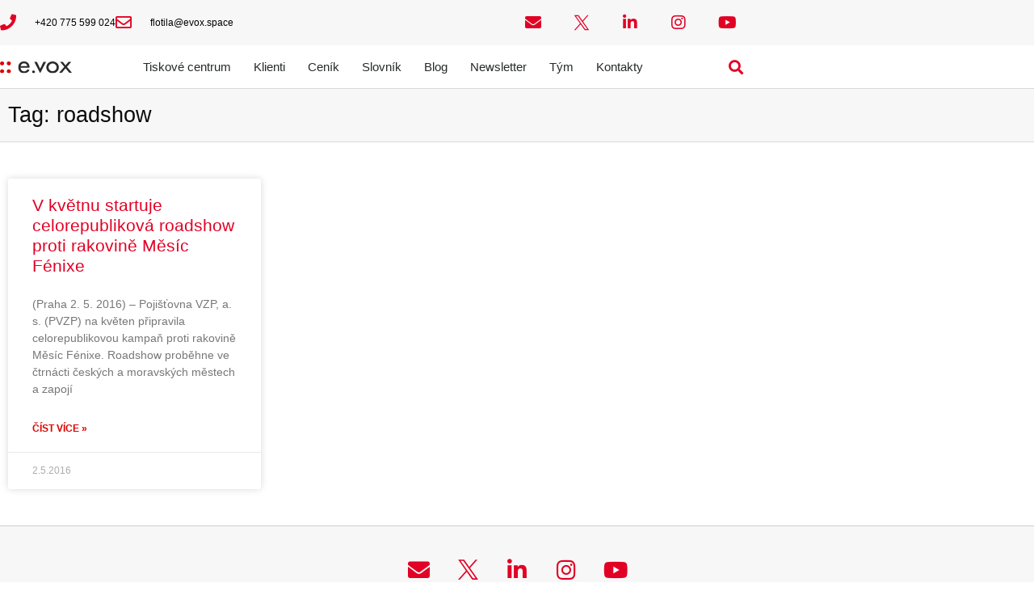

--- FILE ---
content_type: text/css
request_url: https://evox.space/wp-content/uploads/elementor/css/post-3592.css?ver=1768477948
body_size: 846
content:
.elementor-3592 .elementor-element.elementor-element-8b5503d > .elementor-element-populated{margin:0px 0px 0px 0px;--e-column-margin-right:0px;--e-column-margin-left:0px;}.elementor-3592 .elementor-element.elementor-element-5f44f41 .elementor-icon-wrapper{text-align:end;}.elementor-3592 .elementor-element.elementor-element-5f44f41.elementor-view-stacked .elementor-icon{background-color:var( --e-global-color-f298ed1 );color:#ffffff;}.elementor-3592 .elementor-element.elementor-element-5f44f41.elementor-view-framed .elementor-icon, .elementor-3592 .elementor-element.elementor-element-5f44f41.elementor-view-default .elementor-icon{color:var( --e-global-color-f298ed1 );border-color:var( --e-global-color-f298ed1 );}.elementor-3592 .elementor-element.elementor-element-5f44f41.elementor-view-framed .elementor-icon, .elementor-3592 .elementor-element.elementor-element-5f44f41.elementor-view-default .elementor-icon svg{fill:var( --e-global-color-f298ed1 );}.elementor-3592 .elementor-element.elementor-element-5f44f41.elementor-view-framed .elementor-icon{background-color:#ffffff;}.elementor-3592 .elementor-element.elementor-element-5f44f41.elementor-view-stacked .elementor-icon svg{fill:#ffffff;}.elementor-3592 .elementor-element.elementor-element-5f44f41 .elementor-icon{font-size:53px;padding:8px;}.elementor-3592 .elementor-element.elementor-element-5f44f41 .elementor-icon svg{height:53px;}.elementor-3592 .elementor-element.elementor-element-029e9b2{--display:flex;--flex-direction:row;--container-widget-width:calc( ( 1 - var( --container-widget-flex-grow ) ) * 100% );--container-widget-height:100%;--container-widget-flex-grow:1;--container-widget-align-self:stretch;--flex-wrap-mobile:wrap;--align-items:stretch;--gap:10px 10px;--row-gap:10px;--column-gap:10px;border-style:solid;--border-style:solid;border-width:1px 0px 0px 0px;--border-top-width:1px;--border-right-width:0px;--border-bottom-width:0px;--border-left-width:0px;border-color:#cecece;--border-color:#cecece;--padding-top:30px;--padding-bottom:30px;--padding-left:0px;--padding-right:0px;}.elementor-3592 .elementor-element.elementor-element-029e9b2:not(.elementor-motion-effects-element-type-background), .elementor-3592 .elementor-element.elementor-element-029e9b2 > .elementor-motion-effects-container > .elementor-motion-effects-layer{background-color:#f7f7f7;}.elementor-3592 .elementor-element.elementor-element-2cc4329{--display:flex;}.elementor-3592 .elementor-element.elementor-element-6451e89{--grid-template-columns:repeat(0, auto);--icon-size:27px;--grid-column-gap:30px;--grid-row-gap:0px;}.elementor-3592 .elementor-element.elementor-element-6451e89 .elementor-widget-container{text-align:center;}.elementor-3592 .elementor-element.elementor-element-6451e89 .elementor-social-icon{background-color:#f7f7f7;--icon-padding:0em;}.elementor-3592 .elementor-element.elementor-element-6451e89 .elementor-social-icon i{color:var( --e-global-color-f298ed1 );}.elementor-3592 .elementor-element.elementor-element-6451e89 .elementor-social-icon svg{fill:var( --e-global-color-f298ed1 );}.elementor-3592 .elementor-element.elementor-element-6451e89 .elementor-social-icon:hover{background-color:#f7f7f7;}.elementor-3592 .elementor-element.elementor-element-6451e89 .elementor-social-icon:hover i{color:var( --e-global-color-f298ed1 );}.elementor-3592 .elementor-element.elementor-element-6451e89 .elementor-social-icon:hover svg{fill:var( --e-global-color-f298ed1 );}.elementor-3592 .elementor-element.elementor-element-86570f7{text-align:center;}.elementor-3592 .elementor-element.elementor-element-86570f7 .elementor-heading-title{font-family:"Trebuchet MS", Sans-serif;font-size:12px;font-weight:300;color:#000000;}.elementor-theme-builder-content-area{height:400px;}.elementor-location-header:before, .elementor-location-footer:before{content:"";display:table;clear:both;}@media(max-width:1024px){.elementor-3592 .elementor-element.elementor-element-5f44f41 > .elementor-widget-container{padding:0px 0px 0px 0px;}.elementor-3592 .elementor-element.elementor-element-029e9b2{--padding-top:0px;--padding-bottom:20px;--padding-left:20px;--padding-right:20px;}.elementor-3592 .elementor-element.elementor-element-6451e89 > .elementor-widget-container{padding:40px 0px 0px 0px;}}@media(max-width:767px){.elementor-3592 .elementor-element.elementor-element-029e9b2{--padding-top:0px;--padding-bottom:20px;--padding-left:20px;--padding-right:20px;}.elementor-3592 .elementor-element.elementor-element-2cc4329{--padding-top:0px;--padding-bottom:0px;--padding-left:0px;--padding-right:0px;}.elementor-3592 .elementor-element.elementor-element-6451e89 .elementor-widget-container{text-align:center;}.elementor-3592 .elementor-element.elementor-element-86570f7 .elementor-heading-title{line-height:15px;}}

--- FILE ---
content_type: text/css
request_url: https://evox.space/wp-content/themes/hello-theme-child-master/style.css?ver=1.0.0
body_size: 1559
content:
/* 
Theme Name: Hello Elementor Child
Theme URI: https://github.com/elementor/hello-theme/
Description: Hello Elementor Child is a child theme of Hello Elementor, created by Elementor team
Author: Elementor Team
Author URI: https://elementor.com/
Template: hello-elementor
Version: 1.0.1
Text Domain: hello-elementor-child
License: GNU General Public License v3 or later.
License URI: https://www.gnu.org/licenses/gpl-3.0.html
Tags: flexible-header, custom-colors, custom-menu, custom-logo, editor-style, featured-images, rtl-language-support, threaded-comments, translation-ready
*/

/*
    Add your custom styles here
*/

@media print {

	body { 
		width:100% !important;
		margin:0 !important;
		padding:0 !important;
		line-height: 1.45; 
		font-family: sans-serif; 
		color: #000; 
		background: none; 
		font-size: 12pt;
	}

	/* Headings */
	h1,h2,h3,h4,h5,h6 { page-break-after:avoid; }
	h1{font-size:19pt;}
	h2{font-size:17pt;}
	h3{font-size:15pt;}
	h4,h5,h6{font-size:14pt;}

	p, h2, h3 { orphans: 3; widows: 3; }

	code { font: 12pt Courier, monospace; } 
	blockquote { margin: 1.2em; padding: 1em;  font-size: 12pt; }
	hr { background-color: #ccc; }

	/* Images */
	img { float: left; margin: 1em 0.1em 0.1em 0; max-width: 100% !important; }
	a img { border: none; }

	/* Links */
	a[href]:after { content: none !important; }
	abbr[title]:after { content: " (" attr(title) ")"; }

	/* Don't show linked images */ 
	a[href^="http://"] {color:#000; }
	a[href$=".jpg"]:after, a[href$=".jpeg"]:after, a[href$=".gif"]:after, a[href$=".png"]:after { content: " (" attr(href) ") "; display:none; }

	/* Don't show links that are fragment identifiers, or use the `javascript:` pseudo protocol .. taken from html5boilerplate */
	a[href^="#"]:after, a[href^="javascript:"]:after {content: "";}

	/* Table */
	table { margin: 1px; text-align:left; }
	th { border-bottom: 1px solid #333;  font-weight: bold; }
	td { border-bottom: 1px solid #333; }
	th,td { padding: 4px 10px 4px 0; }
	tfoot { font-style: italic; }
	caption { background: #fff; margin-bottom:2em; text-align:left; }
	thead {display: table-header-group;}
	img,tr {page-break-inside: avoid;} 
	
        .elementor-location-header { display: none !important; }
	section { max-width: 100% !important; }

        .elementor-location-footer {
             display: block !important;
        }

	.elementor-top-section { margin-top: 0px !important; }
	
	/* Umělá hlavička s logem */
	.headerlogo { display: block !important; }

	/* Skrytí panelu s fotkou a jménem autora článku */
	.elementor-author-box {	display: none !important; }
	
	/* Skrytí sociálních ikon */
	.the_champ_vertical_sharing { display: none !important;	}

	/* Skrytí odkazů na předchozí / následující článek */
	.elementor-widget-post-navigation {	display: none !important; }

	/* Skrytí prvku, zejména nadpisu Líbil se Vám příspěvek?... pod blogovými články */
	.libilse { display: none !important; }
	
	/* Odsazení nadpisu shora u článku v sekci Tiskové centrum */
	.odsadit { margin-top: 1cm !important; } 

	/* Odsazení nadpisu shora u blogového článku v sekci Blog */
	.odsadit2 {	margin-top: 2cm !important;	}

/* Stránka Kontakty a firemní údaje */

	/* Skrytí kontaktního formuláře */
	.contactform { display: none !important; }

/* Blog - výpis článků */

	/* Skrytí odkazu Číst více */
	.elementor-post__read-more { display: none !important; }

	/* Skrytí náhledového obrázku blogového článku */
	.elementor-post__thumbnail { display: none !important; }

	article { break-inside: avoid !important; }

/* Tým */

.clentymu { display: block !important; }
.skryt { display: none !important; }

}
